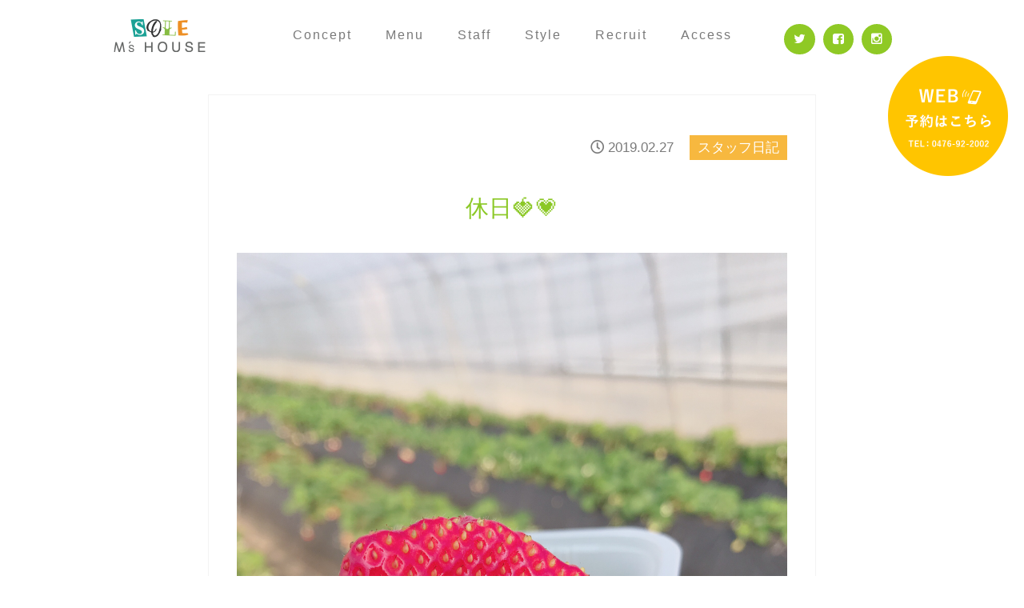

--- FILE ---
content_type: text/html; charset=UTF-8
request_url: https://ms-house.jp/blog/staffblog/%E4%BC%91%E6%97%A5%F0%9F%8D%93%F0%9F%92%97
body_size: 7983
content:
<!DOCTYPE html>
<html dir="ltr" lang="ja"
	prefix="og: https://ogp.me/ns#" >
<head>
  <meta charset="UTF-8">
  <meta name="viewport" content="width=device-width">
  
  <link rel="stylesheet" href="https://ms-house.jp/wp/wp-content/themes/original/css/reset.css">
  <link rel="stylesheet" href="https://ms-house.jp/wp/wp-content/themes/original/style.css?1729386477" type="text/css" />
  <link rel="stylesheet" href="https://ms-house.jp/wp/wp-content/themes/original/css/smart.css">
<link rel="stylesheet" href="https://use.fontawesome.com/releases/v5.2.0/css/all.css" integrity="sha384-hWVjflwFxL6sNzntih27bfxkr27PmbbK/iSvJ+a4+0owXq79v+lsFkW54bOGbiDQ" crossorigin="anonymous">
  <link rel="stylesheet" href="https://maxcdn.bootstrapcdn.com/font-awesome/4.5.0/css/font-awesome.min.css">
  <link rel="stylesheet" type="text/css" href="https://ms-house.jp/wp/wp-content/themes/original/js/slick/slick.css" media="screen" />
  <link rel="stylesheet" type="text/css" href="https://ms-house.jp/wp/wp-content/themes/original/js/slick/slick-theme.css" media="screen" />
  <link href="https://fonts.googleapis.com/css?family=Lora" rel="stylesheet">

  
		<!-- All in One SEO 4.2.7.1 - aioseo.com -->
		<title>休日🍓💗 | 成田・富里の美容室 エムズハウス</title>
		<meta name="description" content="こんにちは！成田・富里の美容室 エムズハウスの岩立です！！ 旦那といちご狩りに 行ってきました🍓💗 毎年成東ま" />
		<meta name="robots" content="max-image-preview:large" />
		<link rel="canonical" href="https://ms-house.jp/blog/staffblog/%e4%bc%91%e6%97%a5%f0%9f%8d%93%f0%9f%92%97" />
		<meta name="generator" content="All in One SEO (AIOSEO) 4.2.7.1 " />
		<meta property="og:locale" content="ja_JP" />
		<meta property="og:site_name" content="成田・富里の美容室 エムズハウス" />
		<meta property="og:type" content="article" />
		<meta property="og:title" content="休日🍓💗 | 成田・富里の美容室 エムズハウス" />
		<meta property="og:description" content="こんにちは！成田・富里の美容室 エムズハウスの岩立です！！ 旦那といちご狩りに 行ってきました🍓💗 毎年成東ま" />
		<meta property="og:url" content="https://ms-house.jp/blog/staffblog/%e4%bc%91%e6%97%a5%f0%9f%8d%93%f0%9f%92%97" />
		<meta property="og:image" content="https://ms-house.jp/wp/wp-content/uploads/2019/02/img_2103.jpg" />
		<meta property="og:image:secure_url" content="https://ms-house.jp/wp/wp-content/uploads/2019/02/img_2103.jpg" />
		<meta property="og:image:width" content="2160" />
		<meta property="og:image:height" content="2880" />
		<meta property="article:published_time" content="2019-02-27T01:43:09+00:00" />
		<meta property="article:modified_time" content="2019-02-27T01:43:52+00:00" />
		<meta name="twitter:card" content="summary" />
		<meta name="twitter:title" content="休日🍓💗 | 成田・富里の美容室 エムズハウス" />
		<meta name="twitter:description" content="こんにちは！成田・富里の美容室 エムズハウスの岩立です！！ 旦那といちご狩りに 行ってきました🍓💗 毎年成東ま" />
		<meta name="twitter:image" content="https://ms-house.jp/wp/wp-content/uploads/2019/02/img_2103.jpg" />
		<script type="application/ld+json" class="aioseo-schema">
			{"@context":"https:\/\/schema.org","@graph":[{"@type":"Article","@id":"https:\/\/ms-house.jp\/blog\/staffblog\/%e4%bc%91%e6%97%a5%f0%9f%8d%93%f0%9f%92%97#article","name":"\u4f11\u65e5\ud83c\udf53\ud83d\udc97 | \u6210\u7530\u30fb\u5bcc\u91cc\u306e\u7f8e\u5bb9\u5ba4 \u30a8\u30e0\u30ba\u30cf\u30a6\u30b9","headline":"\u4f11\u65e5\ud83c\udf53\ud83d\udc97","author":{"@id":"https:\/\/ms-house.jp\/author\/mshouse#author"},"publisher":{"@id":"https:\/\/ms-house.jp\/#organization"},"image":{"@type":"ImageObject","url":"https:\/\/ms-house.jp\/wp\/wp-content\/uploads\/2019\/02\/img_2103.jpg","width":2160,"height":2880},"datePublished":"2019-02-27T01:43:09+09:00","dateModified":"2019-02-27T01:43:52+09:00","inLanguage":"ja","mainEntityOfPage":{"@id":"https:\/\/ms-house.jp\/blog\/staffblog\/%e4%bc%91%e6%97%a5%f0%9f%8d%93%f0%9f%92%97#webpage"},"isPartOf":{"@id":"https:\/\/ms-house.jp\/blog\/staffblog\/%e4%bc%91%e6%97%a5%f0%9f%8d%93%f0%9f%92%97#webpage"},"articleSection":"\u30b9\u30bf\u30c3\u30d5\u65e5\u8a18"},{"@type":"BreadcrumbList","@id":"https:\/\/ms-house.jp\/blog\/staffblog\/%e4%bc%91%e6%97%a5%f0%9f%8d%93%f0%9f%92%97#breadcrumblist","itemListElement":[{"@type":"ListItem","@id":"https:\/\/ms-house.jp\/#listItem","position":1,"item":{"@type":"WebPage","@id":"https:\/\/ms-house.jp\/","name":"\u30db\u30fc\u30e0","description":"\u30a8\u30e0\u30ba\u30cf\u30a6\u30b9\u306f\u3001\u6210\u7530\u30fb\u5bcc\u91cc\uff08\u65e5\u5409\u53f0\uff09\u306e\u5730\u57df\u5bc6\u7740\u578b\u306e\u30d8\u30a2\u30b5\u30ed\u30f3\u30fb\u7f8e\u5bb9\u9662\u30fb\u7f8e\u5bb9\u5ba4\u3067\u3059\u3002 \u7537\u6027\uff08\u30e1\u30f3\u30ba\uff09\u3084\u5b50\u4f9b\uff08\u30ad\u30c3\u30ba\uff09\u3001\u5973\u6027\u306a\u3069\u5e45\u5e83\u3044\u65b9\u306b\u3054\u5229\u7528\u3044\u305f\u3060\u3044\u3066\u3044\u307e\u3059\u3002 \u7e2e\u6bdb\u77ef\u6b63\u3084\u30a8\u30a2\u30a6\u30a7\u30fc\u30d6\u3001\u30a4\u30eb\u30df\u30ca\u30ab\u30e9\u30fc\u306a\u3069\u304a\u5ba2\u69d8\u306b\u5408\u3063\u305f\u30e1\u30cb\u30e5\u30fc\u3092\u5404\u7a2e\u3054\u7528\u610f\u3057\u3066\u3044\u307e\u3059\u3002","url":"https:\/\/ms-house.jp\/"},"nextItem":"https:\/\/ms-house.jp\/blog\/staffblog\/%e4%bc%91%e6%97%a5%f0%9f%8d%93%f0%9f%92%97#listItem"},{"@type":"ListItem","@id":"https:\/\/ms-house.jp\/blog\/staffblog\/%e4%bc%91%e6%97%a5%f0%9f%8d%93%f0%9f%92%97#listItem","position":2,"item":{"@type":"WebPage","@id":"https:\/\/ms-house.jp\/blog\/staffblog\/%e4%bc%91%e6%97%a5%f0%9f%8d%93%f0%9f%92%97","name":"\u4f11\u65e5\ud83c\udf53\ud83d\udc97","description":"\u3053\u3093\u306b\u3061\u306f\uff01\u6210\u7530\u30fb\u5bcc\u91cc\u306e\u7f8e\u5bb9\u5ba4 \u30a8\u30e0\u30ba\u30cf\u30a6\u30b9\u306e\u5ca9\u7acb\u3067\u3059\uff01\uff01 \u65e6\u90a3\u3068\u3044\u3061\u3054\u72e9\u308a\u306b \u884c\u3063\u3066\u304d\u307e\u3057\u305f\ud83c\udf53\ud83d\udc97 \u6bce\u5e74\u6210\u6771\u307e","url":"https:\/\/ms-house.jp\/blog\/staffblog\/%e4%bc%91%e6%97%a5%f0%9f%8d%93%f0%9f%92%97"},"previousItem":"https:\/\/ms-house.jp\/#listItem"}]},{"@type":"Organization","@id":"https:\/\/ms-house.jp\/#organization","name":"\u6210\u7530\u30fb\u5bcc\u91cc\u306e\u7f8e\u5bb9\u5ba4 \u30a8\u30e0\u30ba\u30cf\u30a6\u30b9","url":"https:\/\/ms-house.jp\/"},{"@type":"WebPage","@id":"https:\/\/ms-house.jp\/blog\/staffblog\/%e4%bc%91%e6%97%a5%f0%9f%8d%93%f0%9f%92%97#webpage","url":"https:\/\/ms-house.jp\/blog\/staffblog\/%e4%bc%91%e6%97%a5%f0%9f%8d%93%f0%9f%92%97","name":"\u4f11\u65e5\ud83c\udf53\ud83d\udc97 | \u6210\u7530\u30fb\u5bcc\u91cc\u306e\u7f8e\u5bb9\u5ba4 \u30a8\u30e0\u30ba\u30cf\u30a6\u30b9","description":"\u3053\u3093\u306b\u3061\u306f\uff01\u6210\u7530\u30fb\u5bcc\u91cc\u306e\u7f8e\u5bb9\u5ba4 \u30a8\u30e0\u30ba\u30cf\u30a6\u30b9\u306e\u5ca9\u7acb\u3067\u3059\uff01\uff01 \u65e6\u90a3\u3068\u3044\u3061\u3054\u72e9\u308a\u306b \u884c\u3063\u3066\u304d\u307e\u3057\u305f\ud83c\udf53\ud83d\udc97 \u6bce\u5e74\u6210\u6771\u307e","inLanguage":"ja","isPartOf":{"@id":"https:\/\/ms-house.jp\/#website"},"breadcrumb":{"@id":"https:\/\/ms-house.jp\/blog\/staffblog\/%e4%bc%91%e6%97%a5%f0%9f%8d%93%f0%9f%92%97#breadcrumblist"},"author":"https:\/\/ms-house.jp\/author\/mshouse#author","creator":"https:\/\/ms-house.jp\/author\/mshouse#author","image":{"@type":"ImageObject","url":"https:\/\/ms-house.jp\/wp\/wp-content\/uploads\/2019\/02\/img_2103.jpg","@id":"https:\/\/ms-house.jp\/#mainImage","width":2160,"height":2880},"primaryImageOfPage":{"@id":"https:\/\/ms-house.jp\/blog\/staffblog\/%e4%bc%91%e6%97%a5%f0%9f%8d%93%f0%9f%92%97#mainImage"},"datePublished":"2019-02-27T01:43:09+09:00","dateModified":"2019-02-27T01:43:52+09:00"},{"@type":"WebSite","@id":"https:\/\/ms-house.jp\/#website","url":"https:\/\/ms-house.jp\/","name":"\u6210\u7530\u30fb\u5bcc\u91cc\u306e\u7f8e\u5bb9\u5ba4 \u30a8\u30e0\u30ba\u30cf\u30a6\u30b9","description":"\u5730\u57df\u5bc6\u7740\u578b\u306e\u30d8\u30a2\u30b5\u30ed\u30f3\u30fb\u7f8e\u5bb9\u9662\u30fb\u7f8e\u5bb9\u5ba4\u3067\u3059","inLanguage":"ja","publisher":{"@id":"https:\/\/ms-house.jp\/#organization"}}]}
		</script>
		<script type="text/javascript" >
			window.ga=window.ga||function(){(ga.q=ga.q||[]).push(arguments)};ga.l=+new Date;
			ga('create', "UA-5736036-2", { 'cookieDomain': 'ms-house.jp' } );
			ga('send', 'pageview');
		</script>
		<script async src="https://www.google-analytics.com/analytics.js"></script>
		<!-- All in One SEO -->

<link rel='dns-prefetch' href='//webfonts.sakura.ne.jp' />
<link rel='stylesheet' id='easy-modal-site-css' href='https://ms-house.jp/wp/wp-content/plugins/easy-modal/assets/styles/easy-modal-site.css?ver=0.1' type='text/css' media='all' />
<link rel='stylesheet' id='wp-block-library-css' href='https://ms-house.jp/wp/wp-includes/css/dist/block-library/style.min.css?ver=6.1.1' type='text/css' media='all' />
<link rel='stylesheet' id='classic-theme-styles-css' href='https://ms-house.jp/wp/wp-includes/css/classic-themes.min.css?ver=1' type='text/css' media='all' />
<style id='global-styles-inline-css' type='text/css'>
body{--wp--preset--color--black: #000000;--wp--preset--color--cyan-bluish-gray: #abb8c3;--wp--preset--color--white: #ffffff;--wp--preset--color--pale-pink: #f78da7;--wp--preset--color--vivid-red: #cf2e2e;--wp--preset--color--luminous-vivid-orange: #ff6900;--wp--preset--color--luminous-vivid-amber: #fcb900;--wp--preset--color--light-green-cyan: #7bdcb5;--wp--preset--color--vivid-green-cyan: #00d084;--wp--preset--color--pale-cyan-blue: #8ed1fc;--wp--preset--color--vivid-cyan-blue: #0693e3;--wp--preset--color--vivid-purple: #9b51e0;--wp--preset--gradient--vivid-cyan-blue-to-vivid-purple: linear-gradient(135deg,rgba(6,147,227,1) 0%,rgb(155,81,224) 100%);--wp--preset--gradient--light-green-cyan-to-vivid-green-cyan: linear-gradient(135deg,rgb(122,220,180) 0%,rgb(0,208,130) 100%);--wp--preset--gradient--luminous-vivid-amber-to-luminous-vivid-orange: linear-gradient(135deg,rgba(252,185,0,1) 0%,rgba(255,105,0,1) 100%);--wp--preset--gradient--luminous-vivid-orange-to-vivid-red: linear-gradient(135deg,rgba(255,105,0,1) 0%,rgb(207,46,46) 100%);--wp--preset--gradient--very-light-gray-to-cyan-bluish-gray: linear-gradient(135deg,rgb(238,238,238) 0%,rgb(169,184,195) 100%);--wp--preset--gradient--cool-to-warm-spectrum: linear-gradient(135deg,rgb(74,234,220) 0%,rgb(151,120,209) 20%,rgb(207,42,186) 40%,rgb(238,44,130) 60%,rgb(251,105,98) 80%,rgb(254,248,76) 100%);--wp--preset--gradient--blush-light-purple: linear-gradient(135deg,rgb(255,206,236) 0%,rgb(152,150,240) 100%);--wp--preset--gradient--blush-bordeaux: linear-gradient(135deg,rgb(254,205,165) 0%,rgb(254,45,45) 50%,rgb(107,0,62) 100%);--wp--preset--gradient--luminous-dusk: linear-gradient(135deg,rgb(255,203,112) 0%,rgb(199,81,192) 50%,rgb(65,88,208) 100%);--wp--preset--gradient--pale-ocean: linear-gradient(135deg,rgb(255,245,203) 0%,rgb(182,227,212) 50%,rgb(51,167,181) 100%);--wp--preset--gradient--electric-grass: linear-gradient(135deg,rgb(202,248,128) 0%,rgb(113,206,126) 100%);--wp--preset--gradient--midnight: linear-gradient(135deg,rgb(2,3,129) 0%,rgb(40,116,252) 100%);--wp--preset--duotone--dark-grayscale: url('#wp-duotone-dark-grayscale');--wp--preset--duotone--grayscale: url('#wp-duotone-grayscale');--wp--preset--duotone--purple-yellow: url('#wp-duotone-purple-yellow');--wp--preset--duotone--blue-red: url('#wp-duotone-blue-red');--wp--preset--duotone--midnight: url('#wp-duotone-midnight');--wp--preset--duotone--magenta-yellow: url('#wp-duotone-magenta-yellow');--wp--preset--duotone--purple-green: url('#wp-duotone-purple-green');--wp--preset--duotone--blue-orange: url('#wp-duotone-blue-orange');--wp--preset--font-size--small: 13px;--wp--preset--font-size--medium: 20px;--wp--preset--font-size--large: 36px;--wp--preset--font-size--x-large: 42px;--wp--preset--spacing--20: 0.44rem;--wp--preset--spacing--30: 0.67rem;--wp--preset--spacing--40: 1rem;--wp--preset--spacing--50: 1.5rem;--wp--preset--spacing--60: 2.25rem;--wp--preset--spacing--70: 3.38rem;--wp--preset--spacing--80: 5.06rem;}:where(.is-layout-flex){gap: 0.5em;}body .is-layout-flow > .alignleft{float: left;margin-inline-start: 0;margin-inline-end: 2em;}body .is-layout-flow > .alignright{float: right;margin-inline-start: 2em;margin-inline-end: 0;}body .is-layout-flow > .aligncenter{margin-left: auto !important;margin-right: auto !important;}body .is-layout-constrained > .alignleft{float: left;margin-inline-start: 0;margin-inline-end: 2em;}body .is-layout-constrained > .alignright{float: right;margin-inline-start: 2em;margin-inline-end: 0;}body .is-layout-constrained > .aligncenter{margin-left: auto !important;margin-right: auto !important;}body .is-layout-constrained > :where(:not(.alignleft):not(.alignright):not(.alignfull)){max-width: var(--wp--style--global--content-size);margin-left: auto !important;margin-right: auto !important;}body .is-layout-constrained > .alignwide{max-width: var(--wp--style--global--wide-size);}body .is-layout-flex{display: flex;}body .is-layout-flex{flex-wrap: wrap;align-items: center;}body .is-layout-flex > *{margin: 0;}:where(.wp-block-columns.is-layout-flex){gap: 2em;}.has-black-color{color: var(--wp--preset--color--black) !important;}.has-cyan-bluish-gray-color{color: var(--wp--preset--color--cyan-bluish-gray) !important;}.has-white-color{color: var(--wp--preset--color--white) !important;}.has-pale-pink-color{color: var(--wp--preset--color--pale-pink) !important;}.has-vivid-red-color{color: var(--wp--preset--color--vivid-red) !important;}.has-luminous-vivid-orange-color{color: var(--wp--preset--color--luminous-vivid-orange) !important;}.has-luminous-vivid-amber-color{color: var(--wp--preset--color--luminous-vivid-amber) !important;}.has-light-green-cyan-color{color: var(--wp--preset--color--light-green-cyan) !important;}.has-vivid-green-cyan-color{color: var(--wp--preset--color--vivid-green-cyan) !important;}.has-pale-cyan-blue-color{color: var(--wp--preset--color--pale-cyan-blue) !important;}.has-vivid-cyan-blue-color{color: var(--wp--preset--color--vivid-cyan-blue) !important;}.has-vivid-purple-color{color: var(--wp--preset--color--vivid-purple) !important;}.has-black-background-color{background-color: var(--wp--preset--color--black) !important;}.has-cyan-bluish-gray-background-color{background-color: var(--wp--preset--color--cyan-bluish-gray) !important;}.has-white-background-color{background-color: var(--wp--preset--color--white) !important;}.has-pale-pink-background-color{background-color: var(--wp--preset--color--pale-pink) !important;}.has-vivid-red-background-color{background-color: var(--wp--preset--color--vivid-red) !important;}.has-luminous-vivid-orange-background-color{background-color: var(--wp--preset--color--luminous-vivid-orange) !important;}.has-luminous-vivid-amber-background-color{background-color: var(--wp--preset--color--luminous-vivid-amber) !important;}.has-light-green-cyan-background-color{background-color: var(--wp--preset--color--light-green-cyan) !important;}.has-vivid-green-cyan-background-color{background-color: var(--wp--preset--color--vivid-green-cyan) !important;}.has-pale-cyan-blue-background-color{background-color: var(--wp--preset--color--pale-cyan-blue) !important;}.has-vivid-cyan-blue-background-color{background-color: var(--wp--preset--color--vivid-cyan-blue) !important;}.has-vivid-purple-background-color{background-color: var(--wp--preset--color--vivid-purple) !important;}.has-black-border-color{border-color: var(--wp--preset--color--black) !important;}.has-cyan-bluish-gray-border-color{border-color: var(--wp--preset--color--cyan-bluish-gray) !important;}.has-white-border-color{border-color: var(--wp--preset--color--white) !important;}.has-pale-pink-border-color{border-color: var(--wp--preset--color--pale-pink) !important;}.has-vivid-red-border-color{border-color: var(--wp--preset--color--vivid-red) !important;}.has-luminous-vivid-orange-border-color{border-color: var(--wp--preset--color--luminous-vivid-orange) !important;}.has-luminous-vivid-amber-border-color{border-color: var(--wp--preset--color--luminous-vivid-amber) !important;}.has-light-green-cyan-border-color{border-color: var(--wp--preset--color--light-green-cyan) !important;}.has-vivid-green-cyan-border-color{border-color: var(--wp--preset--color--vivid-green-cyan) !important;}.has-pale-cyan-blue-border-color{border-color: var(--wp--preset--color--pale-cyan-blue) !important;}.has-vivid-cyan-blue-border-color{border-color: var(--wp--preset--color--vivid-cyan-blue) !important;}.has-vivid-purple-border-color{border-color: var(--wp--preset--color--vivid-purple) !important;}.has-vivid-cyan-blue-to-vivid-purple-gradient-background{background: var(--wp--preset--gradient--vivid-cyan-blue-to-vivid-purple) !important;}.has-light-green-cyan-to-vivid-green-cyan-gradient-background{background: var(--wp--preset--gradient--light-green-cyan-to-vivid-green-cyan) !important;}.has-luminous-vivid-amber-to-luminous-vivid-orange-gradient-background{background: var(--wp--preset--gradient--luminous-vivid-amber-to-luminous-vivid-orange) !important;}.has-luminous-vivid-orange-to-vivid-red-gradient-background{background: var(--wp--preset--gradient--luminous-vivid-orange-to-vivid-red) !important;}.has-very-light-gray-to-cyan-bluish-gray-gradient-background{background: var(--wp--preset--gradient--very-light-gray-to-cyan-bluish-gray) !important;}.has-cool-to-warm-spectrum-gradient-background{background: var(--wp--preset--gradient--cool-to-warm-spectrum) !important;}.has-blush-light-purple-gradient-background{background: var(--wp--preset--gradient--blush-light-purple) !important;}.has-blush-bordeaux-gradient-background{background: var(--wp--preset--gradient--blush-bordeaux) !important;}.has-luminous-dusk-gradient-background{background: var(--wp--preset--gradient--luminous-dusk) !important;}.has-pale-ocean-gradient-background{background: var(--wp--preset--gradient--pale-ocean) !important;}.has-electric-grass-gradient-background{background: var(--wp--preset--gradient--electric-grass) !important;}.has-midnight-gradient-background{background: var(--wp--preset--gradient--midnight) !important;}.has-small-font-size{font-size: var(--wp--preset--font-size--small) !important;}.has-medium-font-size{font-size: var(--wp--preset--font-size--medium) !important;}.has-large-font-size{font-size: var(--wp--preset--font-size--large) !important;}.has-x-large-font-size{font-size: var(--wp--preset--font-size--x-large) !important;}
.wp-block-navigation a:where(:not(.wp-element-button)){color: inherit;}
:where(.wp-block-columns.is-layout-flex){gap: 2em;}
.wp-block-pullquote{font-size: 1.5em;line-height: 1.6;}
</style>
<link rel='stylesheet' id='contact-form-7-css' href='https://ms-house.jp/wp/wp-content/plugins/contact-form-7/includes/css/styles.css?ver=4.4.2' type='text/css' media='all' />
<script type='text/javascript' src='https://ms-house.jp/wp/wp-includes/js/jquery/jquery.min.js?ver=3.6.1' id='jquery-core-js'></script>
<script type='text/javascript' src='https://ms-house.jp/wp/wp-includes/js/jquery/jquery-migrate.min.js?ver=3.3.2' id='jquery-migrate-js'></script>
<script type='text/javascript' src='//webfonts.sakura.ne.jp/js/sakurav3.js?fadein=0&#038;ver=3.1.0' id='typesquare_std-js'></script>
<link rel="https://api.w.org/" href="https://ms-house.jp/wp-json/" /><link rel="alternate" type="application/json" href="https://ms-house.jp/wp-json/wp/v2/posts/4114" /><link rel='shortlink' href='https://ms-house.jp/?p=4114' />
<link rel="alternate" type="application/json+oembed" href="https://ms-house.jp/wp-json/oembed/1.0/embed?url=https%3A%2F%2Fms-house.jp%2Fblog%2Fstaffblog%2F%25e4%25bc%2591%25e6%2597%25a5%25f0%259f%258d%2593%25f0%259f%2592%2597" />
<link rel="alternate" type="text/xml+oembed" href="https://ms-house.jp/wp-json/oembed/1.0/embed?url=https%3A%2F%2Fms-house.jp%2Fblog%2Fstaffblog%2F%25e4%25bc%2591%25e6%2597%25a5%25f0%259f%258d%2593%25f0%259f%2592%2597&#038;format=xml" />
<style type="text/css">.recentcomments a{display:inline !important;padding:0 !important;margin:0 !important;}</style><link rel="icon" href="https://ms-house.jp/wp/wp-content/uploads/2021/11/cropped-logo-new-sns-32x32.jpg" sizes="32x32" />
<link rel="icon" href="https://ms-house.jp/wp/wp-content/uploads/2021/11/cropped-logo-new-sns-192x192.jpg" sizes="192x192" />
<link rel="apple-touch-icon" href="https://ms-house.jp/wp/wp-content/uploads/2021/11/cropped-logo-new-sns-180x180.jpg" />
<meta name="msapplication-TileImage" content="https://ms-house.jp/wp/wp-content/uploads/2021/11/cropped-logo-new-sns-270x270.jpg" />
  <script src="//ajax.googleapis.com/ajax/libs/jquery/1.11.1/jquery.min.js"></script>
  <script src="https://ms-house.jp/wp/wp-content/themes/original/js/slick/slick.min.js"></script>
  
  <!--[if lt IE 9]>
  <script src="http://html5shiv.googlecode.com/svn/trunk/html5.js"></script>
  <script src="https://css3-mediaqueries-js.googlecode.com/svn/trunk/css3-mediaqueries.js"></script>
  <![endif]-->
  <script>
  //scroll
  $(function(){
    $("a[href^=#]").click(function(){
      $("html,body").animate({ scrollTop: $($(this).attr("href")).offset().top }, 3000 ,"swing");
      return false;
    })
  });
  //accordion
  $(function(){
    $("dl.newslist dt").on("click", function() {
      $(this).next().slideToggle('slow');
    });
  });
  //tab
  $(function(){
    $(".tabnavi li").click(function(){
      var index = $(this).parent("ul").children("li").index(this);
      $(this).siblings("li").removeClass("active");
      $(this).addClass("active");
      $(this).parent("ul").nextAll(".panel").hide();
      $(this).parent("ul").nextAll(".panel").eq(index).show();
    });
  })
//slick
$(function() {
    $('.slider').slick({
    infinite: true,
    dots:false,
  slidesToShow: 5,
  slidesToScroll: 1,
  autoplay: true,
  autoplaySpeed: 3000,
    responsive: [{
      breakpoint: 768,
        settings: {
          slidesToShow: 3,
          slidesToScroll: 1,
      }
    },{
      breakpoint: 480,
        settings: {
          slidesToShow: 2,
          slidesToScroll: 1,
          centerMode: true,
          arrows: false,
        }
      }
    ]
  });
});
</script>

<!--mainslider-->
<script type="text/javascript">
$(function() {
    $('.main_slider').slick({
    infinite: true,
    dots:true,
    slidesToShow: 1,
    centerMode: true, //要素を中央寄せ
    centerPadding:'0px', //両サイドの見えている部分のサイズ
    autoplay:true, //自動再生
	autoplaySpeed:4000,//自動再生時間
    responsive: [{
      breakpoint: 480,
        settings: {
          centerMode: false,
      }
    }]
  });
});
</script>

<script async src="//pagead2.googlesyndication.com/pagead/js/adsbygoogle.js"></script>
<script>
  (adsbygoogle = window.adsbygoogle || []).push({
    google_ad_client: "ca-pub-8070961941119476",
    enable_page_level_ads: true
  });
</script>

</head>
<body>
  <div id="fb-root"></div>
<script>(function(d, s, id) {
  var js, fjs = d.getElementsByTagName(s)[0];
  if (d.getElementById(id)) return;
  js = d.createElement(s); js.id = id;
  js.src = "//connect.facebook.net/ja_JP/sdk.js#xfbml=1&version=v2.8&appId=713737842094642";
  fjs.parentNode.insertBefore(js, fjs);
}(document, 'script', 'facebook-jssdk'));</script>
  <header id="header">
    <div class="inner">
      <div class="h_l">
        <div><a href="https://ms-house.jp"><img src="https://ms-house.jp/wp/wp-content/uploads/2021/10/logo-new.png" alt="成田・富里のヘアサロン・美容院・美容室エムズハウス"></a></div>
      </div>
      <div class="h_r">
        <ul class="hnav">
          <li><a href="https://ms-house.jp/concept/">Concept</a></li>
          <li><a href="https://ms-house.jp/menu/">Menu</a></li>
          <li><a href="https://ms-house.jp/staff/">Staff</a></li>
          <li><a href="https://ms-house.jp/style/">Style</a></li>
           <li><a href="https://h-eitch.jp/recruitsite" target="_blank">Recruit</a></li>
          <li><a href="https://ms-house.jp/access/">Access</a></li>
        </ul>
        <ul class="sns">
          <li><a href="https://twitter.com/mshouse1989" onclick="ga('send','event','TOP','クリック','Twitter');"><i class="fa fa-twitter"></i></a></li>
          <li><a href="https://www.facebook.com/mshouse.face/" onclick="ga('send','event','TOP','クリック', 'Facebook');"><i class="fa fa-facebook-square"></i></a></li>
          <li><a href="http://instagram.com/mshouse1989" onclick="ga('send','event','TOP','クリック','Instagram');"><i class="fa fa-instagram"></i></a></li>
        </ul>
      </div>
    </div>
	  
	<div class="btn-fixcontact">
		<a href="https://pmbyjc.b-merit.jp/cifypk/web/reserve1/?from_coupon=1&no_coupon=1&redirect=1" target="_blank">WEB予約はこちら</a>
	</div>
    </header>
<article id="contents"><section class="single blog inner">
 <div class="meta">
    <div class="date"><i class="far fa-clock"></i> 2019.02.27</div>
    <div class="cat">スタッフ日記</div>
  </div>
  
  <h1>休日🍓💗</h1>
  
  <div class="sum"><img width="2160" height="2880" src="https://ms-house.jp/wp/wp-content/uploads/2019/02/img_2103.jpg" class="attachment-full size-full wp-post-image" alt="" decoding="async" srcset="https://ms-house.jp/wp/wp-content/uploads/2019/02/img_2103.jpg 2160w, https://ms-house.jp/wp/wp-content/uploads/2019/02/img_2103-225x300.jpg 225w, https://ms-house.jp/wp/wp-content/uploads/2019/02/img_2103-768x1024.jpg 768w" sizes="(max-width: 2160px) 100vw, 2160px" /></div>
  <div class="entry">
    <p>こんにちは！成田・富里の美容室</p>
<p>エムズハウスの岩立です！！</p>
<p>旦那といちご狩りに</p>
<p>行ってきました🍓💗</p>
<p>毎年成東まで行ってたんですが</p>
<p>家の近くにある事を知り気になって</p>
<p>行ってみたんですがめちゃめちゃ</p>
<p>当たりでした♡♡</p>
<p><img decoding="async" loading="lazy" class="size-full wp-image-4094" src="https://ms-house.jp/wp/wp-content/uploads/2019/02/img_2102.jpg" width="2160" height="2880" srcset="https://ms-house.jp/wp/wp-content/uploads/2019/02/img_2102.jpg 2160w, https://ms-house.jp/wp/wp-content/uploads/2019/02/img_2102-225x300.jpg 225w, https://ms-house.jp/wp/wp-content/uploads/2019/02/img_2102-768x1024.jpg 768w" sizes="(max-width: 2160px) 100vw, 2160px" /></p>
<p>デカいし甘いし美味しかったです♡</p>
<p>そのあとは娘も連れてみんなでドイツ村行きました⭐️<img decoding="async" loading="lazy" class="size-full wp-image-4093" src="https://ms-house.jp/wp/wp-content/uploads/2019/02/img_2168.jpg" width="1477" height="1108" srcset="https://ms-house.jp/wp/wp-content/uploads/2019/02/img_2168.jpg 1477w, https://ms-house.jp/wp/wp-content/uploads/2019/02/img_2168-300x225.jpg 300w, https://ms-house.jp/wp/wp-content/uploads/2019/02/img_2168-768x576.jpg 768w, https://ms-house.jp/wp/wp-content/uploads/2019/02/img_2168-1024x768.jpg 1024w" sizes="(max-width: 1477px) 100vw, 1477px" /></p>
<p>次のブログはみかるさんです✍💗</p>
  </div>
  
  
    <!-- SNS枠 -->
  	<div class="under-sns">
		<span class="us-title uline-yellow"><i class="far fa-comments"></i>エムズハウスの各種SNS</span><br>
	ぜひチェックしてフォローしてください^^ <br>
		<i class="fab fa-facebook-square"></i>Facebook：<a href="https://web.facebook.com/mshouse.face/">@mshouse.face</a><br>
		<i class="fab fa-twitter-square"></i>Twitter：<a href="https://twitter.com/mshouse1989">@mshouse1989</a><br>
	<i class="fab fa-instagram"></i>Instagram：<a href="https://www.instagram.com/mshouse1989/">@mshouse1989<br>
	</div>
  
  <!-- 署名枠 -->
	<p class="signature"><strong>成田・富里の美容室「エムズハウス」</strong><br><strong>地域密着型のヘアサロン・美容院・美容室</strong></p>
  
  <!-- 告知枠-
  <div class="area-pr">
	  <p class="title-pr">▼キャンペーン実施中！▼</p>
	  <div class="img-pr"><a href="http://ms-house.jp/blog/news/%E3%80%9011-12%E6%9C%88%E3%82%AD%E3%83%A3%E3%83%B3%E3%83%9A%E3%83%BC%E3%83%B3%E3%80%91%E3%82%A8%E3%82%A2%E3%82%A6%E3%82%A7%E3%83%BC%E3%83%96%EF%BC%86%E3%83%87%E3%82%B8%E3%82%BF%E3%83%AB%E3%83%91"><img src="http://ms-house.jp/wp/wp-content/uploads/2018/11/marmsq.png"></a></div>
  </div>-->
  
</section>
  </article>
  <footer id="footer">
    <div class="inner ftop">
      <div class="finfo">
        <p>RESERVED.<br>TEL. <span class="ftel">0476-92-2002</span><br class="smonly">（ご予約優先）</p>
      <div class="btn"><a href="https://pmbyjc.b-merit.jp/cifypk/web/reserve1/?from_coupon=1&no_coupon=1&redirect=1" target="_blank" onclick="ga('send','event','TOP','クリック','Webでのご予約はこちら');"><i class="fa fa-chevron-right"></i>Webでのご予約はこちら</a></div>
      </div>
      <div class="fnav">
      <ul>
        <li><a href="https://ms-house.jp"><i class="fa fa-caret-right"></i>トップページ</a></li>
        <li><a href="https://ms-house.jp/concept/"><i class="fa fa-caret-right"></i>コンセプト</a></li>
        <li><a href="https://ms-house.jp/menu/"><i class="fa fa-caret-right"></i>メニュー・料金</a></li>
      </ul>
      <ul>
        <li><a href="https://ms-house.jp/staff/"><i class="fa fa-caret-right"></i>スタッフ紹介</a></li>
        <li><a href="https://www.instagram.com/mshouse1989/" target="_blank"><i class="fa fa-caret-right"></i>ヘアスタイル</a></li>
        <li><a href="https://ms-house.jp/access/"><i class="fa fa-caret-right"></i>店舗のご案内</a></li>
      </ul>
      </div>
    </div>
    <div class="footersub">
      <div class="blc inner">
        <div class="access">
        <div><a href="https://ms-house.jp">SOLE mshouse（エムズハウス）</a></div>
        <p>〒286-0201　千葉県富里市日吉台5-17-4</p>
        </div>
        <ul>
          <li><a href="https://h-eitch.jp/recruitsite" target="_blank"><i class="fa fa-chevron-circle-right"></i>採用情報</a></li>
        </ul>
      </div>
      <p class="copy inner">Copyright ©M’s HOUSE. All Rights Reserved.</p>
    </div>
  </footer>
<script type='text/javascript' src='https://ms-house.jp/wp/wp-includes/js/jquery/ui/core.min.js?ver=1.13.2' id='jquery-ui-core-js'></script>
<script type='text/javascript' src='https://ms-house.jp/wp/wp-content/plugins/easy-modal/assets/scripts/jquery.transit.min.js?ver=0.9.11' id='jquery-transit-js'></script>
<script type='text/javascript' id='easy-modal-site-js-extra'>
/* <![CDATA[ */
var emodal_themes = [];
emodal_themes = {"1":{"id":"1","theme_id":"1","overlay":{"background":{"color":"#ffffff","opacity":100}},"container":{"padding":18,"background":{"color":"#f9f9f9","opacity":100},"border":{"style":"none","color":"#000000","width":1,"radius":0},"boxshadow":{"inset":"no","horizontal":1,"vertical":1,"blur":3,"spread":0,"color":"#020202","opacity":23}},"close":{"text":"CLOSE","location":"topright","position":{"top":0,"left":0,"bottom":0,"right":0},"padding":8,"background":{"color":"#00b7cd","opacity":100},"font":{"color":"#ffffff","size":12,"family":"Times New Roman"},"border":{"style":"none","color":"#ffffff","width":1,"radius":0},"boxshadow":{"inset":"no","horizontal":0,"vertical":0,"blur":0,"spread":0,"color":"#020202","opacity":23},"textshadow":{"horizontal":0,"vertical":0,"blur":0,"color":"#000000","opacity":23}},"title":{"font":{"color":"#000000","size":32,"family":"Tahoma"},"text":{"align":"left"},"textshadow":{"horizontal":0,"vertical":0,"blur":0,"color":"#020202","opacity":23}},"content":{"font":{"color":"#8c8c8c","family":"Times New Roman"}}}};;
/* ]]> */
</script>
<script type='text/javascript' src='https://ms-house.jp/wp/wp-content/plugins/easy-modal/assets/scripts/easy-modal-site.js?defer&#038;ver=2' defer='defer' id='easy-modal-site-js'></script>
<script type='text/javascript' src='https://ms-house.jp/wp/wp-content/plugins/contact-form-7/includes/js/jquery.form.min.js?ver=3.51.0-2014.06.20' id='jquery-form-js'></script>
<script type='text/javascript' id='contact-form-7-js-extra'>
/* <![CDATA[ */
var _wpcf7 = {"loaderUrl":"https:\/\/ms-house.jp\/wp\/wp-content\/plugins\/contact-form-7\/images\/ajax-loader.gif","recaptchaEmpty":"\u3042\u306a\u305f\u304c\u30ed\u30dc\u30c3\u30c8\u3067\u306f\u306a\u3044\u3053\u3068\u3092\u8a3c\u660e\u3057\u3066\u304f\u3060\u3055\u3044\u3002","sending":"\u9001\u4fe1\u4e2d ..."};
/* ]]> */
</script>
<script type='text/javascript' src='https://ms-house.jp/wp/wp-content/plugins/contact-form-7/includes/js/scripts.js?ver=4.4.2' id='contact-form-7-js'></script>
</body>
</html>

--- FILE ---
content_type: text/html; charset=utf-8
request_url: https://www.google.com/recaptcha/api2/aframe
body_size: 268
content:
<!DOCTYPE HTML><html><head><meta http-equiv="content-type" content="text/html; charset=UTF-8"></head><body><script nonce="wTX_nRE49bfxU2g2sptPQA">/** Anti-fraud and anti-abuse applications only. See google.com/recaptcha */ try{var clients={'sodar':'https://pagead2.googlesyndication.com/pagead/sodar?'};window.addEventListener("message",function(a){try{if(a.source===window.parent){var b=JSON.parse(a.data);var c=clients[b['id']];if(c){var d=document.createElement('img');d.src=c+b['params']+'&rc='+(localStorage.getItem("rc::a")?sessionStorage.getItem("rc::b"):"");window.document.body.appendChild(d);sessionStorage.setItem("rc::e",parseInt(sessionStorage.getItem("rc::e")||0)+1);localStorage.setItem("rc::h",'1769746193259');}}}catch(b){}});window.parent.postMessage("_grecaptcha_ready", "*");}catch(b){}</script></body></html>

--- FILE ---
content_type: text/plain
request_url: https://www.google-analytics.com/j/collect?v=1&_v=j102&a=134567005&t=pageview&_s=1&dl=https%3A%2F%2Fms-house.jp%2Fblog%2Fstaffblog%2F%25E4%25BC%2591%25E6%2597%25A5%25F0%259F%258D%2593%25F0%259F%2592%2597&ul=en-us%40posix&dt=%E4%BC%91%E6%97%A5%F0%9F%8D%93%F0%9F%92%97%20%7C%20%E6%88%90%E7%94%B0%E3%83%BB%E5%AF%8C%E9%87%8C%E3%81%AE%E7%BE%8E%E5%AE%B9%E5%AE%A4%20%E3%82%A8%E3%83%A0%E3%82%BA%E3%83%8F%E3%82%A6%E3%82%B9&sr=1280x720&vp=1280x720&_u=IEBAAAABAAAAACAAI~&jid=541082864&gjid=591651094&cid=2122139043.1769746187&tid=UA-5736036-2&_gid=1477250514.1769746187&_r=1&_slc=1&z=1183937805
body_size: -449
content:
2,cG-Y6G56KZYBG